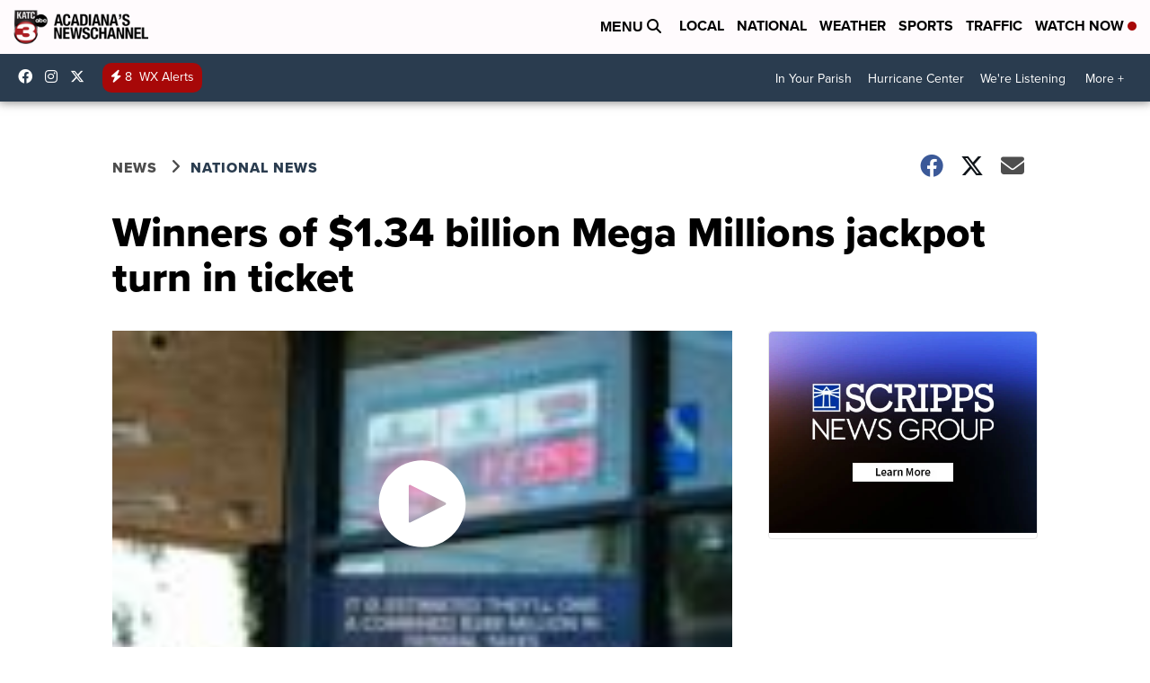

--- FILE ---
content_type: application/javascript; charset=utf-8
request_url: https://fundingchoicesmessages.google.com/f/AGSKWxUN6e-udYR4ibthFrWaynAhlHoEZo9fnKXsYRFvqha3yy0AhpLU0fZ7mV8FdKULkachh4oEQ-02I26yndwFiBkhvtqm2DGTtl5AIuEW88wJWKxRfYbdOvdDeBNnvHGFIp1YYfSttRc3Wj_Ozc3HThMm7xDeZkdUpQk22z-pn4gBRq9fwwn_t-hrXP4g/_/ad/article_/ads/square./scn.php?/vert_ad.&adnet=
body_size: -1283
content:
window['991886ab-7968-49b4-86cb-6c992a4d13cf'] = true;